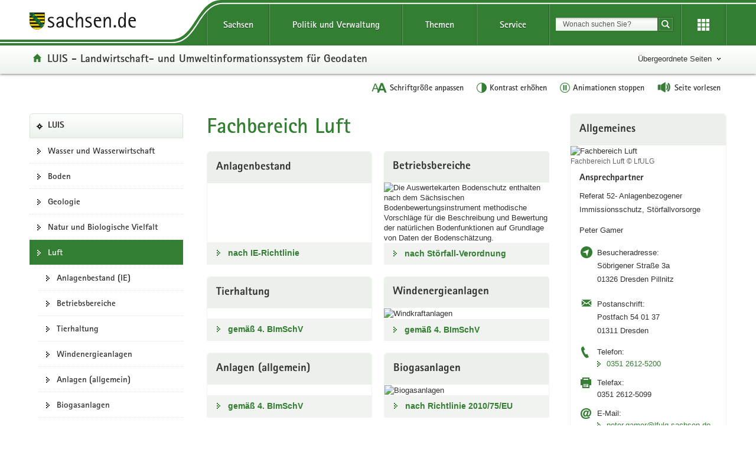

--- FILE ---
content_type: text/html
request_url: https://luis.sachsen.de/fachbereich-luft.html
body_size: 64364
content:
<!DOCTYPE html>
<html lang="de" class="mod-no-js styleless">
<!-- SeitenID: 4028, ProjectGUID: 76447650509946D9918A82ECC2C83EFD, LastUpdated: 2026-01-13 12:00:44 -->
<head>
  <meta charset="utf-8">
  <meta http-equiv="X-UA-Compatible" content="IE=edge">
  <title>Fachbereich Luft - LUIS - Landwirtschaft- und Umweltinformationssystem für Geodaten - sachsen.de</title>
  <meta name="viewport" content="width=device-width, initial-scale=1.0">
  <link rel="shortcut icon" href="https://www.styleguide.sachsen.de/dist/2.26.3/img/favicon.ico" type="image/x-icon">
  <meta name="date" content="2019-05-17 08:36:32">
  <meta name="last-modified" content="2026-01-13 12:00:44">
  <meta name="keywords" content="Luft, Luftverschmutzung, Feinstaub, Stickstoffdioxid, Ozon, Kohlenmonoxid, Schwefeldioxid, Luftqualität">
  <meta name="description" content="Karten, Geodaten und Geodienste (WMS, WFS und REST) im Fachbereich Luft">
  <meta name="author" content="Referat Kommunikation und Öffentlichkeitsarbeit">
  <meta name="robots" content="index, follow">
  <meta name="language" content="de">
  <meta name="twitter:card" content="summary">
  <meta property="og:url" content="https://luis.sachsen.de/fachbereich-luft.html">
  <script type="text/javascript">
    window.projectRoot = 'https://www.styleguide.sachsen.de/dist/2.26.3/';
    window.theme = 'green';
    
    /* projektspezifische Config der GloHea */
    window.glohea = {
        buttons: {
            projectButtons: {},
            RSS: '',
            help: '',
            login: '',
            
        }
    }
    window.additionalComponent = {};
    
    
    
    
    window.nocookie = false;
    
    window.sn_projectPages = {
      datenschutz: 'https://www.sachsen.de/datenschutz.html',
      impressum: 'https://www.smekul.sachsen.de/impressum.html',
      barrierefreiheit: 'https://www.smekul.sachsen.de/barrierefreiheit-27615.html'
    };
    
    window.customCookies = [];
    
  </script>
  <script src="https://www.styleguide.sachsen.de/dist/2.26.3/js/jquery.js" type="text/javascript"></script>
  <script type="text/javascript" src="https://www.styleguide.sachsen.de/dist/2.26.3/js/additionalComponent.js"></script>
  <script type="text/javascript">
                var loc = window.location,
                    href = loc.href.replace(loc.search, '');
                if(loc.search.length > 0) {
                    var getParams = loc.search.split('&');
                    var getParamsCount = getParams.length;
                    for (var i = 0; i < getParamsCount; i++) {
                        var getParam = getParams[i];
                        getParam = getParam.split('=');
                        getParam[0] = getParam[0].replace('?', '');
                        if(getParam[0] != '_cp' && getParam[0] != '_ptabs') {
                            if(href.indexOf('?') == -1) {
                                href += '?';
                            } else {
                                href += '&';
                            }
                            href += getParam[0]+'='+getParam[1]
                        }
                    }
                }
  </script><!-- Copyright (c) 2000-2024 etracker GmbH. All rights reserved. -->
  <!-- This material may not be reproduced, displayed, modified or distributed -->
  <!-- without the express prior written permission of the copyright holder. -->
  <!-- etracker tracklet 5.0 -->

  <script type="text/javascript">
                var el_url = encodeURI(href);
                var et_pagename = href + '';
                var et_areas = "LUIS";
  </script>
  <script id="_etLoader" type="text/javascript" charset="UTF-8" data-block-cookies="true" data-secure-code="XdE73b" src="//code.etracker.com/code/e.js" async></script><!-- etracker tracklet 5.0 end -->

  <script type="text/javascript">
                jQuery(document).ready(function() {
                    jQuery('.header-bottom').on('mousedown', '.global-nav-li-second a', function(){
                        ET_Event.click('Headernavi');
                    });
                });
  </script>
  <style type="text/css">
        .styleless * {
          visibility: hidden !important;
        }
  </style>
  <script src="https://www.styleguide.sachsen.de/dist/2.26.3/js/etc/sachsen.config.js?v=1"></script>
</head>
<body class="">
  <noscript>
  <div class="browser-warning" style="visibility: visible !important;padding: 50px 25px;left: 0px;top: 0px;width: 100%;font-weight: bold;position: fixed;z-index: 99999;background-color: rgb(253, 242, 171);">
    <p style="visibility: visible !important;">Anleitung zum aktivieren von JavaScript in verschiedenen Browsern<br>
    <a title="Link öffnet in neuem Fenster" style="visibility: visible !important;" href="https://www.enable-javascript.com/de/" target="_blank">Anleitung zum aktivieren von JavaScript in verschiedenen Browsern</a></p>
  </div></noscript>
  <ul class="list-links list-down list-links-focus">
    <li>
      <a href="#a-glohea" id="firstListElement" class="sr-only sr-only-focusable">Portalübergreifende Navigation</a>
    </li>
    <li>
      <a href="#a-navigation" class="sr-only sr-only-focusable">Portalnavigation</a>
    </li>
    <li>
      <a href="#a-inhaltsbereich" class="sr-only sr-only-focusable">Hauptinhalt</a>
    </li>
    <li>
      <a href="#a-marginale" class="sr-only sr-only-focusable">Weitere Information</a>
    </li>
    <li>
      <a href="#footer" class="sr-only sr-only-focusable">Footer-Bereich</a>
    </li>
  </ul><!-- Headernavigation -->
  <header id="header" class="glohea glohea-theme-xs-slides glohea-theme-sm-slides glohea-theme-md-dropdown glohea-theme-lg-dropdown">
    <!-- BG = Hintergrund mit Farbwert + links rechts -->
    <div class="container glohea-container">
      <div class="row" style="text-align: right;">
        <a href="https://www.sachsen.de/" title="sachsen.de" class="navbar-brand glohea-brand"><img class="logo svg-img" src="https://www.styleguide.sachsen.de/dist/2.26.3/img/symbols/svg/logo-sachsen.svg" alt="Zur Startseite von www.sachsen.de"></a> <button type="button" class="sn_glohea__button sn_glohea__button--toggle-nav navbar-toggle collapsed" data-toggle="collapse" data-target-on-ready="#glohea-collapse-0" aria-expanded="false" data-element="glohea-mobile-trigger" aria-label="Navigation öffnen" title="Navigation öffnen" aria-controls="glohea-collapse-0"><span class="icon-bar"></span> <span class="icon-bar"></span> <span class="icon-bar"></span> <span class="glyphicon glyphicon-remove"></span></button> <!--
        -->
        <div class="collapse navbar-collapse glohea-level-0-collapse" id="glohea-collapse-0" data-element="glohea-slidescroll">
          <div class="row" data-element="glohea-slidescroll-row">
            <a id="a-glohea" class="sr-only">Portalübergreifende Navigation</a>
            <nav class="glohea-level-1" data-element="glohea-container-wrapper" aria-labelledby="a-glohea">
              <div class="glohea-slide-label glohea-label-right" data-element="triggerCollapseSlider" data-target="global">
                <span class="glyphicon glyphicon-plus"></span><span class="glohea-label">sachsen.de</span>
              </div>
              <div class="glohea-level-1-list" data-element="glohea-item-container" data-type="global">
                <ul class="nav nav-justified">
                  <li class="dropdown glohea-level-1-item" data-element="glohea-level-1-item">
                    <button id="glohea-level-1-link-sachsen" class="dropdown-toggle glohea-level-1-link" data-element="glohea-level-1-link" type="button" data-toggle="collapse" data-target-on-ready="#glohea-collapse-sachsen" aria-expanded="false" aria-controls="glohea-collapse-sachsen">Sachsen</button>
                    <div id="glohea-collapse-sachsen" class="collapse glohea-collapse" data-element="glohea-level-1-collapse" aria-labelledby="glohea-level-1-link-sachsen">
                      <div class="glohea-content-wrapper">
                        <div class="glohea-content-row">
                          <div class="glohea-col-desktop">
                            <ul class="nav list-links">
                              <li>
                                <a href="https://www.sachsen.de/land-leute-freistaat.html">Land, Leute, Freistaat</a>
                              </li>
                              <li>
                                <a href="https://www.sachsen.de/regierung-verwaltung-egovernment.html">Verwaltung, <span lang="en">E-Government</span></a>
                              </li>
                              <li>
                                <a href="https://www.sachsen.de/arbeit-wohnen-verbraucherschutz.html">Arbeit, Wohnen, Verbraucherschutz</a>
                              </li>
                              <li>
                                <a href="https://www.sachsen.de/wirtschaft-technologie-verkehr.html">Wirtschaft, Technologie, Verkehr</a>
                              </li>
                              <li>
                                <a href="https://www.sachsen.de/familie-soziales-gesundheit.html">Familie, Soziales, Gesundheit</a>
                              </li>
                            </ul>
                          </div>
                          <div class="glohea-col-desktop">
                            <ul class="nav list-links">
                              <li>
                                <a href="https://www.sachsen.de/bildung-studium-forschung.html">Bildung, Studium, Forschung</a>
                              </li>
                              <li>
                                <a href="https://www.sachsen.de/kultur-tourismus-sport.html">Kultur, Tourismus, Sport</a>
                              </li>
                              <li>
                                <a href="https://www.sachsen.de/umwelt-landwirtschaft-wald.html">Umwelt, Landwirtschaft, Wald</a>
                              </li>
                              <li>
                                <a href="https://www.sachsen.de/justiz-sicherheit-steuern-finanzen.html">Justiz, Sicherheit, Steuern, Finanzen</a>
                              </li>
                            </ul>
                          </div>
                          <div class="glohea-col-teaser">
                            <div class="media">
                              <div class="media-left"><img class="media-object" src="https://www.styleguide.sachsen.de/dist/2.26.3/img/content/navigation.png" alt="Symbolgrafik"></div>
                              <div class="media-body">
                                <h3>Der Freistaat Sachsen</h3>
                                <p>ist mit etwa vier Millionen Einwohnern das sechstgrößte Bundesland. Landeshauptstadt ist Dresden.</p>
                              </div>
                            </div>
                          </div>
                        </div>
                      </div>
                    </div>
                  </li>
                  <li class="dropdown glohea-level-1-item navbar-portal" data-element="glohea-level-1-item">
                    <button id="glohea-level-1-link-politik" class="dropdown-toggle glohea-level-1-link" data-element="glohea-level-1-link" type="button" data-toggle="collapse" data-target-on-ready="#glohea-collapse-politik" aria-expanded="false" aria-controls="glohea-collapse-politik">Politik&nbsp;und&nbsp;Verwaltung</button>
                    <div id="glohea-collapse-politik" class="collapse glohea-collapse" data-element="glohea-level-1-collapse" aria-labelledby="glohea-level-1-link-politik">
                      <div class="glohea-content-wrapper">
                        <div class="glohea-content-row">
                          <div class="glohea-col-desktop">
                            <span class="glohea-group-label-desktop">Ministerpräsident</span> <span class="glohea-group-label" role="button" data-toggle="collapse" aria-expanded="true" data-target="#collapse-ministerpraesident" data-element="glohea-level-2-link">Ministerpräsident</span>
                            <div id="collapse-ministerpraesident" class="collapse glohea-group">
                              <ul class="nav list-links">
                                <li>
                                  <a href="https://www.ministerpraesident.sachsen.de/index.html">Michael Kretschmer</a>
                                </li>
                                <li>
                                  <a href="https://www.ministerpraesident.sachsen.de/termine-5837.html">Termine</a>
                                </li>
                                <li>
                                  <a href="https://www.ministerpraesident.sachsen.de/bildergalerie-von-michael-kretschmer-5952.html">Galerie</a>
                                </li>
                              </ul>
                            </div><span class="glohea-group-label-desktop">Regierung</span> <span class="glohea-group-label" role="button" data-toggle="collapse" aria-expanded="true" data-target="#collapse-regierung" data-element="glohea-level-2-link">Regierung</span>
                            <div id="collapse-regierung" class="collapse glohea-group">
                              <ul class="nav list-links">
                                <li>
                                  <a href="https://www.staatsregierung.sachsen.de/index.html">Staatsregierung</a>
                                </li>
                                <li>
                                  <a href="https://www.sk.sachsen.de/">Sächsische Staatskanzlei</a>
                                </li>
                                <li>
                                  <a href="https://www.staatsregierung.sachsen.de/regierungsvorhaben.html">Regierungsvorhaben</a>
                                </li>
                              </ul>
                            </div>
                          </div><span class="glohea-group-label" role="button" data-toggle="collapse" aria-expanded="true" data-target="#collapse-ministerien" data-element="glohea-level-2-link">Ministerien</span>
                          <div id="collapse-ministerien" class="collapse glohea-group">
                            <div class="glohea-col-desktop">
                              <span class="glohea-group-label-desktop">Ministerien</span>
                              <ul class="nav list-links">
                                <li>
                                  <a href="https://www.smekul.sachsen.de/">Staatsministerium für Energie, Klimaschutz, Umwelt und Landwirtschaft</a>
                                </li>
                                <li>
                                  <a href="https://www.smf.sachsen.de/">Staatsministerium der Finanzen</a>
                                </li>
                                <li>
                                  <a href="https://www.smi.sachsen.de/">Staatsministerium des Innern</a>
                                </li>
                                <li>
                                  <a href="https://www.justiz.sachsen.de/smj/">Staatsministerium der Justiz und für Demokratie, Europa und Gleichstellung</a>
                                </li>
                                <li>
                                  <a href="https://www.smk.sachsen.de/">Staatsministerium für Kultus</a>
                                </li>
                              </ul>
                            </div>
                            <div class="glohea-col-desktop">
                              <ul class="nav list-links">
                                <li>
                                  <a href="https://www.smr.sachsen.de/">Staatsministerium für Regionalentwicklung</a>
                                </li>
                                <li>
                                  <a href="https://www.sms.sachsen.de/">Staatsministerium für Soziales und Gesellschaftlichen Zusammenhalt</a>
                                </li>
                                <li>
                                  <a href="https://www.smwa.sachsen.de/">Staatsministerium für Wirtschaft, Arbeit und Verkehr</a>
                                </li>
                                <li>
                                  <a href="https://www.smwk.sachsen.de/">Staatsministerium für Wissenschaft, Kultur und Tourismus</a>
                                </li>
                              </ul>
                            </div>
                          </div><span class="glohea-group-label" role="button" data-toggle="collapse" aria-expanded="true" data-target="#collapse-europa" data-element="glohea-level-2-link">Sachsen in Berlin und Europa</span>
                          <div id="collapse-europa" class="collapse glohea-group">
                            <div class="glohea-col-desktop">
                              <span class="glohea-group-label-desktop">Sachsen in Berlin und Europa</span>
                              <ul class="nav list-links">
                                <li>
                                  <a href="https://www.landesvertretung.sachsen.de">Landesvertretung Berlin</a>
                                </li>
                                <li>
                                  <a href="http://www.bxl.sachsen.de/">Sachsen-Verbindungsbüro Brüssel</a>
                                </li>
                                <li>
                                  <a href="https://www.cz.sachsen.de/index.html">Sachsen-Verbindungsbüro Prag</a>
                                </li>
                                <li>
                                  <a href="https://www.pl.sachsen.de/index.html">Sachsen-Verbindungsbüro Breslau</a>
                                </li>
                              </ul>
                            </div>
                          </div>
                        </div>
                      </div>
                    </div>
                  </li>
                  <li class="dropdown glohea-level-1-item" data-element="glohea-level-1-item">
                    <button id="glohea-level-1-link-themen" class="dropdown-toggle glohea-level-1-link" data-element="glohea-level-1-link" type="button" data-toggle="collapse" data-target-on-ready="#glohea-collapse-themen" aria-expanded="false" aria-controls="glohea-collapse-themen">Themen</button>
                    <div id="glohea-collapse-themen" class="collapse glohea-collapse" data-element="glohea-level-1-collapse" aria-labelledby="glohea-level-1-link-themen">
                      <div class="glohea-content-wrapper">
                        <div class="glohea-content-row">
                          <div class="glohea-col-desktop">
                            <span class="glohea-group-label-desktop">Themenauswahl</span>
                            <ul class="nav list-links">
                              <li>
                                <a href="https://www.arbeit.sachsen.de">Arbeit</a>
                              </li>
                              <li>
                                <a href="https://www.asylinfo.sachsen.de/">Asyl</a>
                              </li>
                              <li>
                                <a href="http://www.bildung.sachsen.de">Bildung</a>
                              </li>
                              <li>
                                <a href="http://www.demografie.sachsen.de">Demografie</a>
                              </li>
                              <li>
                                <a href="http://www.familie.sachsen.de">Familie</a>
                              </li>
                            </ul>
                          </div>
                          <div class="glohea-col-desktop">
                            <ul class="nav list-links">
                              <li>
                                <a href="http://www.finanzamt.sachsen.de">Finanzamt</a>
                              </li>
                              <li>
                                <a href="http://www.forschung.sachsen.de">Forschung</a>
                              </li>
                              <li>
                                <a href="http://www.gesunde.sachsen.de">Gesundheit</a>
                              </li>
                              <li>
                                <a href="https://www.justiz.sachsen.de">Justiz</a>
                              </li>
                              <li>
                                <a href="https://www.landwirtschaft.sachsen.de">Landwirtschaft</a>
                              </li>
                            </ul>
                          </div>
                          <div class="glohea-col-desktop">
                            <ul class="nav list-links">
                              <li>
                                <a href="http://www.moderneverwaltung.sachsen.de">Moderne Verwaltung</a>
                              </li>
                              <li>
                                <a href="http://www.polizei.sachsen.de">Polizei</a>
                              </li>
                              <li>
                                <a href="https://www.recht.sachsen.de">Recht</a>
                              </li>
                              <li>
                                <a href="http://www.schule.sachsen.de">Schule</a>
                              </li>
                              <li>
                                <a href="https://www.statistik.sachsen.de">Statistik</a>
                              </li>
                            </ul>
                          </div>
                          <div class="glohea-col-desktop">
                            <ul class="nav list-links">
                              <li>
                                <a href="http://www.steuern.sachsen.de">Steuern</a>
                              </li>
                              <li>
                                <a href="http://www.studieren.sachsen.de">Studium</a>
                              </li>
                              <li>
                                <a href="https://www.tds.sachsen.de">Tag der Sachsen</a>
                              </li>
                              <li>
                                <a href="https://www.umwelt.sachsen.de">Umwelt</a>
                              </li>
                              <li>
                                <a href="https://www.themen.sachsen.de/">Weitere Themen von A-Z</a>
                              </li>
                            </ul>
                          </div>
                        </div>
                      </div>
                    </div>
                  </li>
                  <li class="dropdown glohea-level-1-item" data-element="glohea-level-1-item">
                    <button id="glohea-level-1-link-service" class="dropdown-toggle glohea-level-1-link" data-element="glohea-level-1-link" type="button" data-toggle="collapse" data-target-on-ready="#glohea-collapse-buergerservice" aria-expanded="false" aria-controls="glohea-collapse-buergerservice">Service</button>
                    <div id="glohea-collapse-buergerservice" class="collapse glohea-collapse" data-element="glohea-level-1-collapse" aria-labelledby="glohea-level-1-link-service">
                      <div class="glohea-content-wrapper">
                        <div class="glohea-content-row">
                          <span class="glohea-group-label" role="button" data-toggle="collapse" aria-expanded="true" data-target="#collapse-service" data-element="glohea-level-2-link">Serviceportale</span>
                          <div id="collapse-service" class="collapse glohea-group">
                            <div class="glohea-col-desktop">
                              <span class="glohea-group-label-desktop">Serviceportale</span>
                              <ul class="nav list-links">
                                <li>
                                  <a href="http://www.amt24.sachsen.de/">Amt24</a>
                                </li>
                                <li>
                                  <a href="http://www.list.smwa.sachsen.de/sperr-app-bis/de.novasib.sperr.gwt.app.Bis/Bis.jsp">Baustellenkarte</a>
                                </li>
                                <li>
                                  <a href="https://www.dialog.sachsen.de/">Beteiligung in Sachsen</a>
                                </li>
                                <li>
                                  <a href="https://antragsmanagement.sachsen.de/ams/elba">elba.sax</a>
                                </li>
                                <li>
                                  <a href="https://www.steuern.sachsen.de/elektronische-lohnsteuerkarte-3972.html">ELStAM - elektronische Lohnsteuerkarte</a>
                                </li>
                                <li>
                                  <a href="https://www.steuern.sachsen.de/elektronische-steuererklarung-3974.html">ELSTER - elektronische Steuererklärung</a>
                                </li>
                              </ul>
                            </div>
                            <div class="glohea-col-desktop">
                              <ul class="nav list-links">
                                <li>
                                  <a href="https://www.evergabe.sachsen.de/NetServer">E-Vergabe</a>
                                </li>
                                <li>
                                  <a href="http://www.foerderung.sachsen.de/">Fördermitteldatenbank (FÖMISAX)</a>
                                </li>
                                <li>
                                  <a href="https://amt24.sachsen.de/web/guest/leistung/-/sbw/Fahrzeug+online+an+um+oder+abmelden+Internetbasierte+Fahrzeugzulassung+iKfz-6002155-leistung-0">iKFZ</a>
                                </li>
                                <li>
                                  <a href="https://www.immobilien.sachsen.de/">Immobilien</a>
                                </li>
                                <li>
                                  <a href="https://hochwasserzentrum.sachsen.de/">Landeshochwasserzentrum</a>
                                </li>
                                <li>
                                  <a href="https://lehrer-werden-in-sachsen.de/">Lehrer werden</a>
                                </li>
                              </ul>
                            </div>
                            <div class="glohea-col-desktop">
                              <ul class="nav list-links">
                                <li>
                                  <a href="https://www.medienservice.sachsen.de/">Medienservice</a>
                                </li>
                                <li>
                                  <a href="http://www.newsletter.sachsen.de/">Newsletter</a>
                                </li>
                                <li>
                                  <a href="https://amt24.sachsen.de/zufi/lebenslagen/5000698">Notfall- und Notrufnummern</a>
                                </li>
                                <li>
                                  <a href="https://www.polizei.sachsen.de/onlinewache/onlinewache.aspx">Online-Wache / Anzeige erstatten</a>
                                </li>
                                <li>
                                  <a href="https://www.publikationen.sachsen.de/">Publikationen</a>
                                </li>
                              </ul>
                            </div>
                            <div class="glohea-col-desktop">
                              <ul class="nav list-links">
                                <li>
                                  <a href="https://www.revosax.sachsen.de/">Recht- und Vorschriftenverwaltung (REVOSAX)</a>
                                </li>
                                <li>
                                  <a href="https://schuldatenbank.sachsen.de/">Schuldatenbank</a>
                                </li>
                                <li>
                                  <a href="https://www.karriere.sachsen.de/">Stellenangebote</a>
                                </li>
                                <li>
                                  <a href="https://www.polizei.sachsen.de/de/vwdmeldungen.asp">Verkehrswarnmeldungen</a>
                                </li>
                                <li>
                                  <a href="http://www.zvg-portal.de/">Zwangsversteigerungen</a>
                                </li>
                              </ul>
                            </div>
                          </div>
                        </div>
                      </div>
                    </div>
                  </li>
                </ul>
              </div>
              <div class="glohea-slide-greyback" data-element="glohea-greyback"></div>
            </nav><!--<script type="text/json" data-element="global-header-data"></script>-->
          </div>
        </div><!-- /.navbar-collapse --><!--

        --> <button id="glohea-btn-search" class="sn_glohea__button sn_glohea__button--toggle-search" type="button" data-toggle="collapse" aria-haspopup="true" aria-expanded="false" data-target="#collapse-search-slider" data-element="glohea-search-collapse-trigger" title="Suche öffnen" aria-controls="collapse-search-slider"><i aria-label="Suche öffnen" class="sn-icon sn-icon-search-white sn-icon-center"></i></button> <!--
        -->
        <form class="glohea-form" role="search" action="/suche.html" method="get" data-element="glohea-search">
          <!--navbar-element-slider-->
          <input type="hidden" name="bereich" value="Umwelt, Landwirtschaft, Wald"> <input type="hidden" name="portal" value="LUIS">
          <div id="collapse-search-slider" class="collapse collapse-small collapse-search" aria-labelledby="glohea-btn-search">
            <div class="form-group">
              <label for="glohea-search" class="sr-only">Suchbegriff</label> <input id="glohea-search" name="searchTerm" type="text" class="form-control input-search" placeholder="Wonach suchen Sie?" data-suggest="https://search.sachsen.de/genericsearch-api/suggest" autocomplete="off" title="Suchbegriff" aria-autocomplete="list" role="combobox" aria-haspopup="listbox">
            </div><button type="submit" class="btn btn-search-submit sn-icon sn-icon-search-white sn-icon-center" title="Suche starten"><span class="sr-only">Suche starten</span></button>
          </div>
        </form><!--

        --> <button id="glohea-btn-tools" class="sn_glohea__button sn_glohea__button--last" type="button" data-toggle="collapse" aria-haspopup="true" aria-expanded="false" data-target="#collapse-tools" data-element="glohea-tools-collapse-trigger" title="Erweiterungen" aria-controls="collapse-tools" aria-label="Erweiterungen öffnen"><i class="sn-icon sn-icon-app-menu-white sn-icon-center"></i></button>
        <div class="glohea-tools">
          <div id="collapse-tools" class="collapse collapse-small collapse-tools" aria-labelledby="glohea-btn-tools">
            <div class="container-tools">
              <ul class="row" data-element="glohea-tools"></ul>
            </div>
          </div>
        </div>
        <div class="row glohea-deko-row">
          <div id="portal-title" class="portal-link glohea-deko-left" data-element="glohea-deco-left">
            <span class="sr-only">Portal:</span> <a href="/index.html" class="sn-icon sn-icon-home icon-home">LUIS - Landwirtschaft- und Umweltinformationssystem für Geodaten</a>
          </div><!-- 4A7B13AD5C984CF99E5041B80A92ED10 - 66FAE97FD6C547D8B70F2E1788CFE944 -->
          <div class="themenbaum-wrapper" data-element="glohea-themenbaum">
            <div class="themenbaum dropdown glohea-deko-right" data-element="glohea-deco-right">
              <button type="button" id="button-themenbaum" class="button-themenbaum hidden-xs hidden-sm" data-toggle="collapse" data-target="#themenbaum-container" aria-expanded="false" aria-controls="themenbaum-container" aria-haspopup="true">Übergeordnete Seiten</button>
            </div>
          </div>
          <div class="glohea-bitv-buttons" data-element="glohea-bitv-button-wrapper"></div>
        </div>
      </div>
    </div>
  </header>
  <script type="text/javascript">
  jQuery('.glohea').on('click', '[data-target-on-ready]', function(e) {
    window.attemptedGloheaOnLoad = $(e.target);
    jQuery('body').addClass('glohea-loading');
  });
  </script>
  <nav id="themenbaum-container" class="collapse nav-themenbaum" aria-labelledby="button-themenbaum" data-element="glohea-themenbaum-container">
    <ul class="list-links">
      <li>
        <a href="https://www.sachsen.de/umwelt-landwirtschaft-wald.html" class="portal">Umwelt, Landwirtschaft, Wald</a>
      </li>
    </ul>
  </nav>
  <div id="main" class="main main-layout-1-2-1">
    <div class="main-container">
      <div class="row">
        <!-- aside left -->
        <div id="main-sidebar-left" class="sidebar sidebar-left">
          <div class="row">
            <div class="col">
              <div class="box box-nav-portal" data-plugin="affix-navi" id="contentnav-portal">
                <a id="a-navigation" class="sr-only">Portalnavigation</a>
                <div class="box-header">
                  <a href="/index.html" class="portal">LUIS</a>
                </div>
                <div class="box-body">
                  <nav class="nav nav-portal" data-element="nav-portal" aria-labelledby="a-navigation">
                    <ul class="list-links">
                      <li>
                        <a href="/fachbereich-wasser.html">Wasser und Wasserwirtschaft</a>
                      </li>
                      <li>
                        <a href="/fachbereich-boden.html">Boden</a>
                      </li>
                      <li>
                        <a href="/fachbereich-geologie.html">Geologie</a>
                      </li>
                      <li>
                        <a href="/fachbereich-natur.html">Natur und Biologische Vielfalt</a>
                      </li>
                      <li class="active" aria-current="page">
                        <span class="active-label"><strong style="font-weight: normal;">Luft</strong></span>
                        <ul class="list-links">
                          <li>
                            <a href="/luft/anlagenbestand.html">Anlagenbestand (IE)</a>
                          </li>
                          <li>
                            <a href="/luft/betriebsbereiche.html">Betriebsbereiche</a>
                          </li>
                          <li>
                            <a href="/luft/tierhaltung.html">Tierhaltung</a>
                          </li>
                          <li>
                            <a href="/luft/windenergieanlagen.html">Windenergieanlagen</a>
                          </li>
                          <li>
                            <a href="/luft/anlagen.html">Anlagen (allgemein)</a>
                          </li>
                          <li>
                            <a href="/luft/biogasanlagen.html">Biogasanlagen</a>
                          </li>
                          <li>
                            <a href="/luft/geodatendownload.html">Geodatendownload</a>
                          </li>
                        </ul>
                      </li>
                      <li>
                        <a href="/fachbereich-laerm.html">Lärm und Lärmschutz</a>
                      </li>
                      <li>
                        <a href="/fachbereich-klima.html">Klima und Meteorologie</a>
                      </li>
                      <li>
                        <a href="/fachbereich-strahlenschutz.html">Strahlenschutz</a>
                      </li>
                      <li>
                        <a href="/fachbereich-energie.html">Energie</a>
                      </li>
                      <li>
                        <a href="/fachbereich-landwirtschaft.html">Landwirtschaft</a>
                      </li>
                      <li>
                        <a href="/ida.html">Themenkarten und ad-hoc Datenanalyse im iDA</a>
                      </li>
                      <li>
                        <a href="/gdi-sachsen.html">GDI-Sachsen</a>
                      </li>
                      <li>
                        <a href="/nutzungshinweise.html">Nutzungshinweise</a>
                      </li>
                    </ul>
                  </nav>
                </div>
              </div>
            </div>
          </div>
        </div>
        <div id="main-content-wrapper" class="content-wrapper">
          <div class="row">
            <!-- Wird in Targetcontainer-Seiten genutzt -->
            <main id="main-content" class="content">
              <a id="a-inhaltsbereich" class="sr-only">Hauptinhalt</a>
              <h1 id="page-title">Fachbereich Luft</h1><!-- alt+0173 -->
              <!-- content -->
              <div id="a-4793" class="row row-2-cols row-equal-height">
                <div id="a-4795" class="col">
                  <div class="box box-bordered teaser" id="box-4795">
                    <h2 class="box-header" data-clickable="#box-4795 a">Anlagenbestand</h2>
                    <div class="box-body">
                      <div class="box-media"><span class="vertical-aligner"></span> <noscript><img src="/img/anlagenbestand_ie_rdax_87.png" alt=""></noscript> <img class="hidden-no-js" src="[data-uri]" alt="" data-src="/img/anlagenbestand_ie_rdax_87.png" data-src-maxwidth="330" data-srcset="/img/anlagenbestand_ie_rdax_300x182_87.png 300w, /img/anlagenbestand_ie_rdax_87.png 330w, /img/anlagenbestand_ie_rdax_87.png 330w, /img/anlagenbestand_ie_rdax_87.png 330w, /img/anlagenbestand_ie_rdax_87.png 330w, /img/anlagenbestand_ie_rdax_87.png 330w, /img/anlagenbestand_ie_rdax_87.png 330w" data-grid-image="true" data-size="box" data-clickable="#box-4795 a"></div>
                    </div>
                    <div class="box-footer">
                      <ul class="list-links">
                        <li>
                          <a href="/luft/anlagenbestand.html" onmousedown="_etracker.sendEvent(new et_LinkEvent('/luft/anlagenbestand.html','nach IE-Richtlinie'))">nach IE-Richtlinie</a>
                        </li>
                      </ul>
                    </div>
                  </div>
                </div>
                <div id="a-4794" class="col">
                  <div class="box teaser" id="box-4794">
                    <h2 class="box-header" data-clickable="#box-4794 a">Betriebsbereiche</h2>
                    <div class="box-body">
                      <div class="box-media"><span class="vertical-aligner"></span> <noscript><img src="/img/betriebsbereiche_rdax_87.png" alt="Die Auswertekarten Bodenschutz enthalten nach dem Sächsischen Bodenbewertungsinstrument methodische Vorschläge für die Beschreibung und Bewertung der natürlichen Bodenfunktionen auf Grundlage von Daten der Bodenschätzung."></noscript> <img class="hidden-no-js" src="[data-uri]" alt="Die Auswertekarten Bodenschutz enthalten nach dem Sächsischen Bodenbewertungsinstrument methodische Vorschläge für die Beschreibung und Bewertung der natürlichen Bodenfunktionen auf Grundlage von Daten der Bodenschätzung." data-src="/img/betriebsbereiche_rdax_87.png" data-src-maxwidth="329" data-srcset="/img/betriebsbereiche_rdax_300x182_87.png 300w, /img/betriebsbereiche_rdax_87.png 329w, /img/betriebsbereiche_rdax_87.png 329w, /img/betriebsbereiche_rdax_87.png 329w, /img/betriebsbereiche_rdax_87.png 329w, /img/betriebsbereiche_rdax_87.png 329w, /img/betriebsbereiche_rdax_87.png 329w" data-grid-image="true" data-size="box" data-clickable="#box-4794 a"></div>
                    </div>
                    <div class="box-footer">
                      <ul class="list-links">
                        <li>
                          <a href="/luft/betriebsbereiche.html" onmousedown="_etracker.sendEvent(new et_LinkEvent('/luft/betriebsbereiche.html','nach Störfall-Verordnung'))">nach Störfall-Verordnung</a>
                        </li>
                      </ul>
                    </div>
                  </div>
                </div>
              </div><!--
<style>
    .row-2-cols .RD_DropZoneItem:not(.row-equal-height .RD_DropZoneItem),
    .row-3-cols .RD_DropZoneItem:not(.row-equal-height .RD_DropZoneItem)
{
    padding-right: 10px;
    padding-left: 10px;
    display: inline-block;
    vertical-align: top;    
    .col {
        height: 100%;
    }
}

.row-3-cols .RD_DropZoneItem:not(.row-equal-height .RD_DropZoneItem)
{
    width: 33.33333333%;
}

.row-2-cols .RD_DropZoneItem:not(.row-equal-height .RD_DropZoneItem)
{
    width: 50%;
}
</style>
-->
              <div id="a-4858" class="row row-2-cols row-equal-height">
                <div id="a-4859" class="col">
                  <div class="box box-bordered teaser" id="box-4859">
                    <h2 class="box-header" data-clickable="#box-4859 a">Tierhaltung</h2>
                    <div class="box-body">
                      <div class="box-media"><span class="vertical-aligner"></span> <noscript><img src="/img/tierhaltung_330_bild_rdax_87.png" alt=""></noscript> <img class="hidden-no-js" src="[data-uri]" alt="" data-src="/img/tierhaltung_330_bild_rdax_87.png" data-src-maxwidth="330" data-srcset="/img/tierhaltung_330_bild_rdax_300x182_87.png 300w, /img/tierhaltung_330_bild_rdax_87.png 330w, /img/tierhaltung_330_bild_rdax_87.png 330w, /img/tierhaltung_330_bild_rdax_87.png 330w, /img/tierhaltung_330_bild_rdax_87.png 330w, /img/tierhaltung_330_bild_rdax_87.png 330w, /img/tierhaltung_330_bild_rdax_87.png 330w" data-grid-image="true" data-size="box" data-clickable="#box-4859 a"></div>
                    </div>
                    <div class="box-footer">
                      <ul class="list-links">
                        <li>
                          <a href="/luft/tierhaltung.html" onmousedown="_etracker.sendEvent(new et_LinkEvent('/luft/tierhaltung.html','gemäß 4. BImSchV'))">gemäß 4. BImSchV</a>
                        </li>
                      </ul>
                    </div>
                  </div>
                </div>
                <div id="a-4860" class="col">
                  <div class="box teaser" id="box-4860">
                    <h2 class="box-header" data-clickable="#box-4860 a">Windenergieanlagen</h2>
                    <div class="box-body">
                      <div class="box-media"><span class="vertical-aligner"></span> <noscript><img src="/img/windkraftanlagen-bild-475x290_rdax_465x284_87.png" alt="Windkraftanlagen"></noscript> <img class="hidden-no-js" src="[data-uri]" alt="Windkraftanlagen" data-src="/img/windkraftanlagen-bild-475x290_rdax_465x284_87.png" data-src-maxwidth="475" data-srcset="/img/windkraftanlagen-bild-475x290_rdax_300x183_87.png 300w, /img/windkraftanlagen-bild-475x290_rdax_465x284_87.png 465w, /img/windkraftanlagen-bild-475x290_rdax_87.png 475w, /img/windkraftanlagen-bild-475x290_rdax_87.png 475w, /img/windkraftanlagen-bild-475x290_rdax_87.png 475w, /img/windkraftanlagen-bild-475x290_rdax_87.png 475w, /img/windkraftanlagen-bild-475x290_rdax_87.png 475w" data-grid-image="true" data-size="box" data-clickable="#box-4860 a"></div>
                    </div>
                    <div class="box-footer">
                      <ul class="list-links">
                        <li>
                          <a href="/luft/windenergieanlagen.html" onmousedown="_etracker.sendEvent(new et_LinkEvent('/luft/windenergieanlagen.html','gemäß 4. BImSchV'))">gemäß 4. BImSchV</a>
                        </li>
                      </ul>
                    </div>
                  </div>
                </div>
              </div><!--
<style>
    .row-2-cols .RD_DropZoneItem:not(.row-equal-height .RD_DropZoneItem),
    .row-3-cols .RD_DropZoneItem:not(.row-equal-height .RD_DropZoneItem)
{
    padding-right: 10px;
    padding-left: 10px;
    display: inline-block;
    vertical-align: top;    
    .col {
        height: 100%;
    }
}

.row-3-cols .RD_DropZoneItem:not(.row-equal-height .RD_DropZoneItem)
{
    width: 33.33333333%;
}

.row-2-cols .RD_DropZoneItem:not(.row-equal-height .RD_DropZoneItem)
{
    width: 50%;
}
</style>
-->
              <div id="a-6179" class="row row-2-cols row-equal-height">
                <div id="a-6181" class="col">
                  <div class="box box-bordered teaser" id="box-6181">
                    <h2 class="box-header" data-clickable="#box-6181 a">Anlagen (allgemein)</h2>
                    <div class="box-body">
                      <div class="box-media"><span class="vertical-aligner"></span> <noscript><img src="/img/anlagen_bild_475x290_rdax_465x284_87.png" alt=""></noscript> <img class="hidden-no-js" src="[data-uri]" alt="" data-src="/img/anlagen_bild_475x290_rdax_465x284_87.png" data-src-maxwidth="475" data-srcset="/img/anlagen_bild_475x290_rdax_300x183_87.png 300w, /img/anlagen_bild_475x290_rdax_465x284_87.png 465w, /img/anlagen_bild_475x290_rdax_87.png 475w, /img/anlagen_bild_475x290_rdax_87.png 475w, /img/anlagen_bild_475x290_rdax_87.png 475w, /img/anlagen_bild_475x290_rdax_87.png 475w, /img/anlagen_bild_475x290_rdax_87.png 475w" data-grid-image="true" data-size="box" data-clickable="#box-6181 a"></div>
                    </div>
                    <div class="box-footer">
                      <ul class="list-links">
                        <li>
                          <a href="/luft/anlagen.html" onmousedown="_etracker.sendEvent(new et_LinkEvent('/luft/anlagen.html','gemäß 4. BImSchV'))">gemäß 4. BImSchV</a>
                        </li>
                      </ul>
                    </div>
                  </div>
                </div>
                <div id="a-11863" class="col">
                  <div class="box box-bordered teaser" id="box-11863">
                    <h2 class="box-header" data-clickable="#box-11863 a">Biogasanlagen</h2>
                    <div class="box-body">
                      <div class="box-media"><span class="vertical-aligner"></span> <noscript><img src="/img/biogasanlagen_300x183_rdax_87.png" alt="Biogasanlagen"></noscript> <img class="hidden-no-js" src="[data-uri]" alt="Biogasanlagen" data-src="/img/biogasanlagen_300x183_rdax_87.png" data-src-maxwidth="300" data-srcset="/img/biogasanlagen_300x183_rdax_87.png 300w, /img/biogasanlagen_300x183_rdax_87.png 300w, /img/biogasanlagen_300x183_rdax_87.png 300w, /img/biogasanlagen_300x183_rdax_87.png 300w, /img/biogasanlagen_300x183_rdax_87.png 300w, /img/biogasanlagen_300x183_rdax_87.png 300w, /img/biogasanlagen_300x183_rdax_87.png 300w" data-grid-image="true" data-size="box" data-clickable="#box-11863 a"></div>
                    </div>
                    <div class="box-footer">
                      <ul class="list-links">
                        <li>
                          <a href="/luft/biogasanlagen.html" onmousedown="_etracker.sendEvent(new et_LinkEvent('/luft/biogasanlagen.html','nach Richtlinie 2010/75/EU'))">nach Richtlinie 2010/75/EU</a>
                        </li>
                      </ul>
                    </div>
                  </div>
                </div>
              </div><!--
<style>
    .row-2-cols .RD_DropZoneItem:not(.row-equal-height .RD_DropZoneItem),
    .row-3-cols .RD_DropZoneItem:not(.row-equal-height .RD_DropZoneItem)
{
    padding-right: 10px;
    padding-left: 10px;
    display: inline-block;
    vertical-align: top;    
    .col {
        height: 100%;
    }
}

.row-3-cols .RD_DropZoneItem:not(.row-equal-height .RD_DropZoneItem)
{
    width: 33.33333333%;
}

.row-2-cols .RD_DropZoneItem:not(.row-equal-height .RD_DropZoneItem)
{
    width: 50%;
}
</style>
-->
               <a href="#header" class="link-scroll-to-top" data-scroll-to-top="" title="zurück zum Seitenanfang"><img class="svg-img" src="https://www.styleguide.sachsen.de/dist/2.26.3/themes/white/img/svg/icon-totop.svg" alt="zurück zum Seitenanfang"></a>
            </main><!-- aside right -->
            <aside id="main-sidebar-right" class="sidebar sidebar-right" aria-labelledby="a-marginale">
              <a id="a-marginale" class="sr-only">Weitere Information</a>
              <div class="row">
                <div class="col">
                  <div id="a-4798" class="box box-bordered">
                    <h2 class="box-header">Allgemeines</h2>
                    <div class="box-body">
                      <figure id="a-4799" class="box-media media">
                        <noscript><img src="/img/Marginalspalte_Luft_Anlage_rdax_87s.JPG" alt="Fachbereich Luft"></noscript> <img class="hidden-no-js" src="[data-uri]" alt="Fachbereich Luft" data-src="/img/Marginalspalte_Luft_Anlage_rdax_87s.JPG" data-src-maxwidth="274" data-srcset="/img/Marginalspalte_Luft_Anlage_rdax_87s.JPG 274w, /img/Marginalspalte_Luft_Anlage_rdax_87s.JPG 274w, /img/Marginalspalte_Luft_Anlage_rdax_87s.JPG 274w, /img/Marginalspalte_Luft_Anlage_rdax_87s.JPG 274w, /img/Marginalspalte_Luft_Anlage_rdax_87s.JPG 274w, /img/Marginalspalte_Luft_Anlage_rdax_87s.JPG 274w, /img/Marginalspalte_Luft_Anlage_rdax_87s.JPG 274w" data-grid-image="true" data-size="box"> <!--Fachbereich Luft-->
                        <figcaption>
                          <span class="media-caption">Fachbereich Luft</span> <span class="media-copy">©&nbsp;LfULG</span>
                        </figcaption>
                      </figure>
                      <div id="a-14701"></div>
                      <h3>Ansprechpartner</h3>
                      <p class="contact contact-title"><span class="contact-content">Referat 52- Anlagenbezogener Immissionsschutz, Störfallvorsorge</span></p>
                      <p class="contact contact-title"><span class="contact-content">Peter Gamer</span></p>
                      <address class="contact contact-visitor">
                        Besucheradresse:<br>
                        <span class="contact-content">Söbrigener Straße 3a<br>
                        01326 Dresden Pillnitz</span>
                      </address>
                      <address class="contact contact-postal-address">
                        Postanschrift:<br>
                        <span class="contact-content">Postfach 54 01 37<br>
                        01311 Dresden</span>
                      </address>
                      <p class="contact contact-phone">Telefon: <span class="contact-content"><a href="tel:035126125200">0351 2612-5200</a></span></p>
                      <p class="contact contact-fax">Telefax: <span class="contact-content">0351 2612-5099</span></p>
                      <p class="contact contact-mail">E-Mail: <span class="contact-content"><a href="mailto:peter.gamer@lfulg.sachsen.de">peter.gamer@lfulg.sachsen.de</a></span></p>
                      <p class="contact contact-homepage">Webseite: <span class="contact-content"><a href="https://www.lfulg.sachsen.de/">https://www.lfulg.sachsen.de/</a></span></p>
                      <div class="contact-spacer"></div>
                    </div>
                  </div>
                </div>
                <div class="col">
                  <div id="a-6624" class="box">
                    <h2 class="box-header">Weitere Informationen</h2>
                    <div class="box-body">
                      <div id="a-6625"></div>
                      <script>
                      window.additionalComponent.load('linklist').then(function () {
                      $("[data-component='linklist-6625']").sn_linklist();
                      });
                      </script>
                      <h4>Weitere Informationen erhalten Sie auf den entsprechenden Fachseeiten im LfULG-Internetauftritt.</h4>
                      <ul class="list-links" data-component="linklist-6625">
                        <li>
                          <a href="https://www.anlagensicherheit.sachsen.de/index.html" target="_blank" onmousedown="_etracker.sendEvent(new et_LinkEvent('https://www.anlagensicherheit.sachsen.de/index.html','Fachseiten Anlagensicherheit und Störfallvorsorge'))">Fachseiten Anlagensicherheit und Störfallvorsorge</a>
                        </li>
                        <li>
                          <a href="https://www.luft.sachsen.de/" target="_blank" onmousedown="_etracker.sendEvent(new et_LinkEvent('https://www.luft.sachsen.de/','Fachseiten Luft'))">Fachseiten Luft</a>
                        </li>
                        <li>
                          <a href="https://www.luft.sachsen.de/messung-der-luftqualitat-mit-hilfe-des-sachsischen-luftmessnetzes-14770.html" target="_blank" onmousedown="_etracker.sendEvent(new et_LinkEvent('https://www.luft.sachsen.de/messung-der-luftqualitat-mit-hilfe-des-sachsischen-luftmessnetzes-14770.html','Luftmessnetz'))">Luftmessnetz</a>
                        </li>
                        <li>
                          <a href="https://www.luft.sachsen.de/immissionsberichte-14961.html" target="_blank" onmousedown="_etracker.sendEvent(new et_LinkEvent('https://www.luft.sachsen.de/immissionsberichte-14961.html','Immissionsberichte'))">Immissionsberichte</a>
                        </li>
                        <li>
                          <a href="https://www.luft.sachsen.de/uberwachung-der-emission-von-luftverunreinigungen-16030.html" target="_blank" onmousedown="_etracker.sendEvent(new et_LinkEvent('https://www.luft.sachsen.de/uberwachung-der-emission-von-luftverunreinigungen-16030.html','Minderung und Vermeidung von Luftschadstoffen'))">Minderung und Vermeidung von Luftschadstoffen</a>
                        </li>
                      </ul>
                    </div>
                  </div>
                </div>
              </div>
            </aside>
          </div>
        </div>
      </div>
    </div>
  </div>
  <footer id="footer" class="footer">
    <a id="a-footer" class="sr-only">Footer-Bereich</a>
    <div class="footer-content container">
      <div class="row panel-group accordion-enabled" id="accordion-footer" role="tablist" aria-labelledby="a-footer" aria-multiselectable="true">
        <div class="footer-col panel panel-default col-sm-40">
          <div class="panel-heading" role="tab" id="headingFooter1">
            <div class="hdl-4 panel-title">
              <h2 class="hidden-xs h4">Herausgeber</h2><button class="visible-xs btn btn-footer" type="button" data-toggle="collapse" data-target="#collapseFooter1" aria-expanded="false" aria-controls="collapseFooter1" data-parent="#accordion-footer">Herausgeber</button>
            </div>
          </div>
          <div id="collapseFooter1" class="panel-collapse collapse in" role="tabpanel" aria-labelledby="headingFooter1">
            <div class="panel-body">
              <div class="media owner vcard">
                <div class="pull-left owner-img"><img class="svg-img" src="https://www.styleguide.sachsen.de/dist/2.26.3/img/symbols/svg/logo-sachsen-emblem.svg" alt="Wappen vom Freistaat Sachsen"></div>
                <address class="media-body owner-text">
                  <p class="owneradress"><a class="url fn org" href="https://www.lfulg.sachsen.de/">Sächsisches Landesamt für Umwelt, Landwirtschaft und Geologie</a> <span class="adr"><span class="street-address">Pillnitzer Platz 3</span><br>
                  <span class="postal-code">01326</span> <span class="locality">Dresden</span></span></p>
                  <table class="table-unstyled" role="none presentation">
                    <tbody>
                      <tr class="tel">
                        <td class="type">Telefon:&nbsp;</td>
                        <td class="value"><span class="nobr"><a href="tel:+4935126120">+49 351 2612-0</a></span></td>
                      </tr>
                      <tr class="tel">
                        <td class="type">Telefax:&nbsp;</td>
                        <td class="value"><span class="nobr">+49 351 2612-1099</span></td>
                      </tr>
                      <tr>
                        <td>E-Mail:&nbsp;</td>
                        <td>
                          <a href="mailto:Poststelle@lfulg.sachsen.de" class="email">Poststelle LfULG</a>
                        </td>
                      </tr>
                    </tbody>
                  </table>
                </address>
              </div>
            </div>
          </div>
          <div class="col-wing col-wing-link-to-top visible-sm"></div>
        </div>
        <div class="clearfix visible-sm"></div>
        <div class="footer-col panel panel-default">
          <div class="panel-heading" role="tab" id="headingFooter2">
            <div class="hdl-4 panel-title">
              <h2 class="hidden-xs h4">Service</h2><button class="visible-xs btn btn-footer" type="button" data-toggle="collapse" data-target="#collapseFooter2" aria-expanded="false" aria-controls="collapseFooter2" data-parent="#accordion-footer">Service</button>
            </div>
          </div>
          <div id="collapseFooter2" class="panel-collapse collapse in" role="tabpanel" aria-labelledby="headingFooter2">
            <div class="panel-body">
              <ul class="list-links">
                <li>
                  <a href="/ubersicht.html">Übersicht</a>
                </li>
                <li>
                  <a href="https://www.smul.sachsen.de/impressum.html">Impressum</a>
                </li>
                <li>
                  <a href="/kontakt.html">Kontakt</a>
                </li>
                <li>
                  <a href="/suche.html">Suche</a>
                </li>
                <li>
                  <a href="http://www.sachsen.de/datenschutz.html">Datenschutz</a>
                </li>
              </ul>
            </div>
          </div>
        </div>
        <div class="footer-col panel panel-default">
          <div class="panel-heading" role="tab" id="headingFooter3">
            <div class="hdl-4 panel-title">
              <h2 class="hidden-xs h4">Verwandte Portale</h2><button class="visible-xs btn btn-footer" type="button" data-toggle="collapse" data-target="#collapseFooter3" aria-expanded="false" aria-controls="collapseFooter3" data-parent="#accordion-footer">Verwandte Portale</button>
            </div>
          </div>
          <div id="collapseFooter3" class="panel-collapse collapse in" role="tabpanel" aria-labelledby="headingFooter3">
            <div class="panel-body">
              <ul class="list-links">
                <li>
                  <a href="https://www.sachsen.de/umwelt-landwirtschaft-wald.html">Umwelt, Landwirtschaft, Wald</a>
                </li>
                <li>
                  <a href="https://www.umwelt.sachsen.de/umweltstatus.html">Umweltstatus</a>
                </li>
                <li>
                  <a href="https://medienservice.sachsen.de/">Medienservice</a>
                </li>
                <li>
                  <a href="https://publikationen.sachsen.de/">Publikationen</a>
                </li>
                <li>
                  <a href="http://www.newsletter.sachsen.de/">Newsletter</a>
                </li>
              </ul>
            </div>
          </div>
        </div>
        <div class="footer-col panel panel-default">
          <div class="panel-heading" role="tab" id="headingFooter4">
            <div class="hdl-4 panel-title">
              <h2 class="hidden-xs h4">Seite empfehlen</h2><button class="visible-xs btn btn-footer" type="button" data-toggle="collapse" data-target="#collapseFooter4" aria-expanded="false" aria-controls="collapseFooter4" data-parent="#accordion-footer">Seite empfehlen</button>
            </div>
          </div>
          <div id="collapseFooter4" class="panel-collapse collapse in" role="tabpanel" aria-labelledby="headingFooter4">
            <div class="panel-body">
              <ul class="list-links">
                <li>
                  <a target="_blank" rel="nofollow" title="Facebook" class="social social-facebook" href="https://www.facebook.com/sharer/sharer.php?u=http://www.sachsen.de/" data-sl-url-tpl="https://www.facebook.com/sharer/sharer.php?u={url}&amp;t={title}"><span lang="en">Facebook</span></a>
                </li>
                <li>
                  <a target="_blank" rel="nofollow" title="X (vormals Twitter)" class="social social-twitter" href="https://twitter.com/intent/tweet?url=http://www.sachsen.de/" data-sl-url-tpl="https://twitter.com/intent/tweet?url={url}"><span lang="de">X (vormals Twitter)</span></a>
                </li>
                <li>
                  <a rel="nofollow" title="E-Mail" class="social social-mail" href="mailto:?subject=Empfehlung%20aus%20dem%20Internetauftritt%20des%20Freistaats%20Sachsen&amp;body=Der%20nachfolgende%20Inhalt%20k%c3%b6nnte%20f%c3%bcr%20Sie%20interessant%20sein:%20http://www.sachsen.de/index.jsp" data-sl-url-tpl="mailto:?subject=Empfehlung%20aus%20dem%20Internetauftritt%20des%20Freistaats%20Sachsen&amp;body=Der%20nachfolgende%20Inhalt%20k%c3%b6nnte%20f%c3%bcr%20Sie%20interessant%20sein:%20{url}">E-Mail</a>
                </li>
              </ul>
            </div>
          </div>
        </div>
      </div>
    </div>
  </footer>
  <div class="image-preloader"></div>
  <script type="text/javascript" src="https://www.styleguide.sachsen.de/dist/2.26.3/js/skriptVendor.js"></script> 
  <script type="text/javascript">

        
        $(window).on('load', function() {
            // # CSS
            
            $.getCSS({
               href: 'https://www.styleguide.sachsen.de/dist/2.26.3/css/vendor.css'
            });
            
            
            $.getCSS({
               href: 'https://www.styleguide.sachsen.de/dist/2.26.3/themes/green/css/chrome.css',
               'data-element': "theme-stylesheet"
            }).then(function() {
                // # JS
                $.ajaxSetup({
                    cache: true
                });
                return $.getScript('https://www.styleguide.sachsen.de/dist/2.26.3/js/sachsen.js')
                    
                        .fail(function(jqxhr, settings, exception) {
                            throw new Error(exception);
                        });
            });
            $.getCSS({
               href: 'https://www.styleguide.sachsen.de/dist/2.26.3/css/print.css',
               media: 'print'
            });
        });
  </script>
</body>
</html>


--- FILE ---
content_type: text/javascript
request_url: https://www.styleguide.sachsen.de/dist/2.26.3/js/additionalComponent.js
body_size: 462
content:
!function(a,b,c){"use strict";var d=function a(){this.options=b.extend(a.DEFAULTS,{})};d._name="additionalComponent",d.DEFAULTS={earlyRegister:[],register:[]},d.prototype.load=function(a,c){var d=this,e=d.options,f=b.Deferred();return e.register.push({name:a,options:c||{}}),d._componentready[a]?d._componentready[a].promise():(d._componentready[a]=f,f.promise())},d.prototype.loadEarly=function(a,b){this.options.earlyRegister.push({name:a,options:b||{}})},d.prototype.get=function(){return this.options.register},d.prototype.getEarly=function(){return this.options.earlyRegister},d.prototype.then=function(a){var b=this;b.options;return b.promise().then(a),this},d.prototype._isResolved=!1,d.prototype._deff=b.Deferred(),d.prototype.promise=function(){var a=this;return setTimeout(function(){a._isResolved||(a._isResolved=!0,a._deff.resolve())},1e4),a._deff.promise()},d.prototype._ready=0,d.prototype._componentready={},d.prototype.ready=function(a){var b=this;b._ready++,b._ready>=b.options.register.length&&!b._isResolved&&(b._isResolved=!0,b._deff.resolve()),a&&b._componentready[a]&&b._componentready[a].resolve()},a.additionalComponent=new d,b.getCSS=function(a){var c=b.Deferred(),d=b("<link/>",b.extend({rel:"stylesheet",type:"text/css"},a));return d.on("load",function(a,b,d){"error"!=b?c.resolve():c.reject(a)}),d.appendTo("head"),setTimeout(function(){if("pending"==c.state()){var d=[];b.each(document.styleSheets,function(b,c){c.href&&-1!=c.href.indexOf(a.href.slice(1))&&d.push(d)}),1==d.length&&d[0].cssRules&&Object.keys(d[0].cssRules).length>0&&c.resolve()}},2e3),c.promise()}}(window,jQuery);

--- FILE ---
content_type: image/svg+xml
request_url: https://www.styleguide.sachsen.de/dist/2.26.3/themes/green/img/svg/icon-address.svg
body_size: -132
content:
<svg xmlns="http://www.w3.org/2000/svg" xmlns:xlink="http://www.w3.org/1999/xlink" version="1.1" id="Ebene_1" x="0px" y="0px" viewBox="0 0 24 24" style="enable-background:new 0 0 24 24;" xml:space="preserve" width="24" height="24">
<path d="M7.9,11.5L2.1,7V17L7.9,11.5z M22,5H2.1l9.9,7.4L22,5z M14.8,12.5l-2.8,1.9l-2.8-1.9l-7.2,6.4H22L14.8,12.5  z M16.2,11.5L22,17V7L16.2,11.5z" class="email-icon" fill="#337e33"/>
</svg>